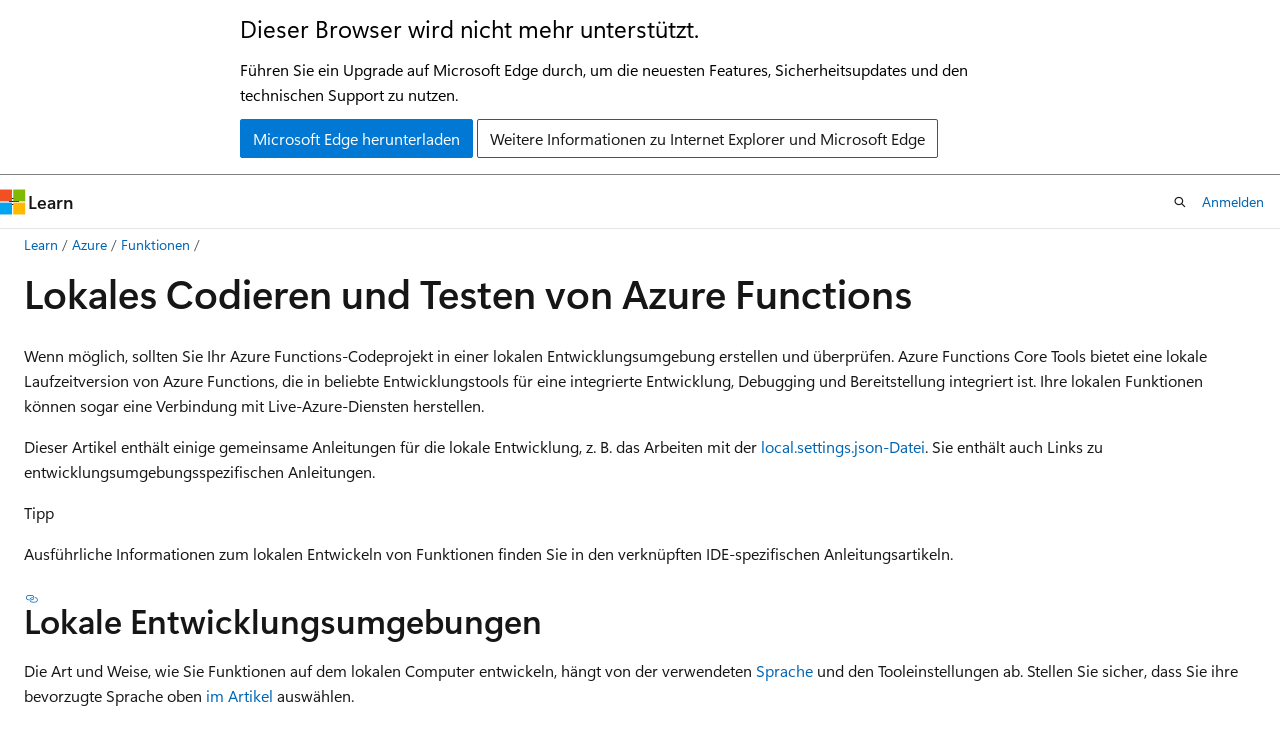

--- FILE ---
content_type: text/html
request_url: https://learn.microsoft.com/de-de/azure/azure-functions/functions-develop-local
body_size: 79468
content:
 <!DOCTYPE html>
		<html
			class="layout layout-holy-grail   show-table-of-contents conceptual show-breadcrumb default-focus"
			lang="de-de"
			dir="ltr"
			data-authenticated="false"
			data-auth-status-determined="false"
			data-target="docs"
			x-ms-format-detection="none"
		>
			
		<head>
			<title>Lokales Entwickeln und Ausführen von Azure Functions | Microsoft Learn</title>
			<meta charset="utf-8" />
			<meta name="viewport" content="width=device-width, initial-scale=1.0" />
			<meta name="color-scheme" content="light dark" />

			<meta name="description" content="Erfahren Sie, wie Sie Azure Functions auf dem lokalen Computer codieren und testen, bevor Sie sie in Azure Functions ausführen." />
			<link rel="canonical" href="https://learn.microsoft.com/de-de/azure/azure-functions/functions-develop-local" /> 

			<!-- Non-customizable open graph and sharing-related metadata -->
			<meta name="twitter:card" content="summary_large_image" />
			<meta name="twitter:site" content="@MicrosoftLearn" />
			<meta property="og:type" content="website" />
			<meta property="og:image:alt" content="Microsoft Learn" />
			<meta property="og:image" content="https://learn.microsoft.com/en-us/media/open-graph-image.png" />
			<!-- Page specific open graph and sharing-related metadata -->
			<meta property="og:title" content="Lokales Entwickeln und Ausführen von Azure Functions" />
			<meta property="og:url" content="https://learn.microsoft.com/de-de/azure/azure-functions/functions-develop-local" />
			<meta property="og:description" content="Erfahren Sie, wie Sie Azure Functions auf dem lokalen Computer codieren und testen, bevor Sie sie in Azure Functions ausführen." />
			<meta name="platform_id" content="3fa6d840-7c14-aeb6-b403-3d1c739938e0" /> <meta name="scope" content="Azure" />
			<meta name="locale" content="de-de" />
			 <meta name="adobe-target" content="true" /> 
			<meta name="uhfHeaderId" content="azure" />

			<meta name="page_type" content="conceptual" />

			<!--page specific meta tags-->
			

			<!-- custom meta tags -->
			
		<meta name="schema" content="Conceptual" />
	
		<meta name="author" content="ggailey777" />
	
		<meta name="breadcrumb_path" content="/azure/bread/toc.json" />
	
		<meta name="depot_name" content="Azure.azure-documents" />
	
		<meta name="document_id" content="ad301acd-cfb9-5413-b882-e20e22632215" />
	
		<meta name="document_version_independent_id" content="f1738d3d-e847-6500-4a40-59f3abd8517c" />
	
		<meta name="feedback_help_link_type" content="get-help-at-qna" />
	
		<meta name="feedback_help_link_url" content="https://learn.microsoft.com/answers/tags/87/azure-functions/" />
	
		<meta name="feedback_product_url" content="https://feedback.azure.com/d365community/forum/9df02822-f224-ec11-b6e6-000d3a4f0da0" />
	
		<meta name="feedback_system" content="Standard" />
	
		<meta name="git_commit_id" content="3d930dd883bbbac274dba94b0b39857428f4e912" />
	
		<meta name="gitcommit" content="https://github.com/MicrosoftDocs/azure-docs-pr/blob/3d930dd883bbbac274dba94b0b39857428f4e912/articles/azure-functions/functions-develop-local.md" />
	
		<meta name="learn_banner_products" content="azure-functions" />
	
		<meta name="manager" content="susanpotter" />
	
		<meta name="ms.author" content="glenga" />
	
		<meta name="ms.date" content="2025-10-06T00:00:00Z" />
	
		<meta name="ms.service" content="azure-functions" />
	
		<meta name="ms.suite" content="office" />
	
		<meta name="ms.topic" content="conceptual" />
	
		<meta name="original_content_git_url" content="https://github.com/MicrosoftDocs/azure-docs-pr/blob/live/articles/azure-functions/functions-develop-local.md" />
	
		<meta name="permissioned-type" content="public" />
	
		<meta name="recommendation_types" content="Training" />
	
		<meta name="recommendation_types" content="Certification" />
	
		<meta name="recommendations" content="true" />
	
		<meta name="site_name" content="Docs" />
	
		<meta name="updated_at" content="2025-10-30T23:45:00Z" />
	
		<meta name="zone_pivot_group_filename" content="zone-pivot-groups.json" />
	
		<meta name="zone_pivot_groups" content="programming-languages-set-functions" />
	
		<meta name="ms.translationtype" content="MT" />
	
		<meta name="ms.contentlocale" content="de-de" />
	
		<meta name="loc_version" content="2025-10-10T06:43:18.1350869Z" />
	
		<meta name="loc_source_id" content="Github-70773711#live" />
	
		<meta name="loc_file_id" content="Github-70773711.live.Azure.azure-documents.articles/azure-functions/functions-develop-local.md" />
	
		<meta name="toc_rel" content="toc.json" />
	
		<meta name="word_count" content="2415" />
	
		<meta name="asset_id" content="azure-functions/functions-develop-local" />
	
		<meta name="item_type" content="Content" />
	
		<meta name="monikers" content="migrate" />
	
		<meta name="monikers" content="cyclecloud-8" />
	
		<meta name="monikers" content="cyclecloud-7" />
	
		<meta name="monikers" content="migrate-classic" />
	
		<meta name="previous_tlsh_hash" content="573CCB9284174621EE423B070AFB5A00032CCC86BE30ADDD4F3EBCE1BB0E6AE346382B95DF92A8E6412AB14F2B9A5645DC93373EC33D5355757A845DC1B3550A3B55A4FC59" />
	
		<meta name="github_feedback_content_git_url" content="https://github.com/MicrosoftDocs/azure-docs/blob/main/articles/azure-functions/functions-develop-local.md" />
	 
		<meta name="cmProducts" content="https://authoring-docs-microsoft.poolparty.biz/devrel/540ac133-a371-4dbb-8f94-28d6cc77a70b" data-source="generated" />
	
		<meta name="cmProducts" content="https://authoring-docs-microsoft.poolparty.biz/devrel/911a44a7-2f6c-477c-810f-dc8b7d425cce" data-source="generated" />
	
		<meta name="spProducts" content="https://authoring-docs-microsoft.poolparty.biz/devrel/60bfc045-f127-4841-9d00-ea35495a5800" data-source="generated" />
	
		<meta name="spProducts" content="https://authoring-docs-microsoft.poolparty.biz/devrel/14f2b9d5-6f06-45a8-ac5f-313eaa351153" data-source="generated" />
	

			<!-- assets and js globals -->
			
			<link rel="stylesheet" href="/static/assets/0.4.03298.7395-d35a3215/styles/site-ltr.css" />
			
			<link rel="preconnect" href="//mscom.demdex.net" crossorigin />
						<link rel="dns-prefetch" href="//target.microsoft.com" />
						<link rel="dns-prefetch" href="//microsoftmscompoc.tt.omtrdc.net" />
						<link
							rel="preload"
							as="script"
							href="/static/third-party/adobe-target/at-js/2.9.0/at.js"
							integrity="sha384-l4AKhsU8cUWSht4SaJU5JWcHEWh1m4UTqL08s6b/hqBLAeIDxTNl+AMSxTLx6YMI"
							crossorigin="anonymous"
							id="adobe-target-script"
							type="application/javascript"
						/>
			<script src="https://wcpstatic.microsoft.com/mscc/lib/v2/wcp-consent.js"></script>
			<script src="https://js.monitor.azure.com/scripts/c/ms.jsll-4.min.js"></script>
			<script src="/_themes/docs.theme/master/de-de/_themes/global/deprecation.js"></script>

			<!-- msdocs global object -->
			<script id="msdocs-script">
		var msDocs = {
  "environment": {
    "accessLevel": "online",
    "azurePortalHostname": "portal.azure.com",
    "reviewFeatures": false,
    "supportLevel": "production",
    "systemContent": true,
    "siteName": "learn",
    "legacyHosting": false
  },
  "data": {
    "contentLocale": "de-de",
    "contentDir": "ltr",
    "userLocale": "de-de",
    "userDir": "ltr",
    "pageTemplate": "Conceptual",
    "brand": "azure",
    "context": {},
    "standardFeedback": true,
    "showFeedbackReport": false,
    "feedbackHelpLinkType": "get-help-at-qna",
    "feedbackHelpLinkUrl": "https://learn.microsoft.com/answers/tags/87/azure-functions/",
    "feedbackSystem": "Standard",
    "feedbackGitHubRepo": "MicrosoftDocs/azure-docs",
    "feedbackProductUrl": "https://feedback.azure.com/d365community/forum/9df02822-f224-ec11-b6e6-000d3a4f0da0",
    "extendBreadcrumb": false,
    "isEditDisplayable": false,
    "isPrivateUnauthorized": false,
    "hideViewSource": false,
    "isPermissioned": false,
    "hasRecommendations": true,
    "contributors": [
      {
        "name": "ggailey777",
        "url": "https://github.com/ggailey777"
      },
      {
        "name": "sbreingold-ms",
        "url": "https://github.com/sbreingold-ms"
      },
      {
        "name": "AzureMentor",
        "url": "https://github.com/AzureMentor"
      },
      {
        "name": "JasonAndrewWakeman",
        "url": "https://github.com/JasonAndrewWakeman"
      },
      {
        "name": "ilyas-shah",
        "url": "https://github.com/ilyas-shah"
      },
      {
        "name": "MayankBargali-MSFT",
        "url": "https://github.com/MayankBargali-MSFT"
      },
      {
        "name": "mikeurnun",
        "url": "https://github.com/mikeurnun"
      },
      {
        "name": "mumurug-MSFT",
        "url": "https://github.com/mumurug-MSFT"
      },
      {
        "name": "jimSampica",
        "url": "https://github.com/jimSampica"
      },
      {
        "name": "SoniAmbasta",
        "url": "https://github.com/SoniAmbasta"
      },
      {
        "name": "PramodValavala-MSFT",
        "url": "https://github.com/PramodValavala-MSFT"
      },
      {
        "name": "SamaraSoucy-MSFT",
        "url": "https://github.com/SamaraSoucy-MSFT"
      },
      {
        "name": "DCtheGeek",
        "url": "https://github.com/DCtheGeek"
      },
      {
        "name": "hyoshioka0128",
        "url": "https://github.com/hyoshioka0128"
      },
      {
        "name": "diberry",
        "url": "https://github.com/diberry"
      },
      {
        "name": "kraigb",
        "url": "https://github.com/kraigb"
      },
      {
        "name": "davidhaymond",
        "url": "https://github.com/davidhaymond"
      },
      {
        "name": "KarlErickson",
        "url": "https://github.com/KarlErickson"
      }
    ]
  },
  "functions": {}
};;
	</script>

			<!-- base scripts, msdocs global should be before this -->
			<script src="/static/assets/0.4.03298.7395-d35a3215/scripts/de-de/index-docs.js"></script>
			

			<!-- json-ld -->
			
		</head>
	
			<body
				id="body"
				data-bi-name="body"
				class="layout-body "
				lang="de-de"
				dir="ltr"
			>
				<header class="layout-body-header">
		<div class="header-holder has-default-focus">
			
		<a
			href="#main"
			
			style="z-index: 1070"
			class="outline-color-text visually-hidden-until-focused position-fixed inner-focus focus-visible top-0 left-0 right-0 padding-xs text-align-center background-color-body"
			
		>
			Zu Hauptinhalt wechseln
		</a>
	
		<a
			href="#"
			data-skip-to-ask-learn
			style="z-index: 1070"
			class="outline-color-text visually-hidden-until-focused position-fixed inner-focus focus-visible top-0 left-0 right-0 padding-xs text-align-center background-color-body"
			hidden
		>
			Zur Ask Learn-Chaterfahrung wechseln
		</a>
	

			<div hidden id="cookie-consent-holder" data-test-id="cookie-consent-container"></div>
			<!-- Unsupported browser warning -->
			<div
				id="unsupported-browser"
				style="background-color: white; color: black; padding: 16px; border-bottom: 1px solid grey;"
				hidden
			>
				<div style="max-width: 800px; margin: 0 auto;">
					<p style="font-size: 24px">Dieser Browser wird nicht mehr unterstützt.</p>
					<p style="font-size: 16px; margin-top: 16px;">
						Führen Sie ein Upgrade auf Microsoft Edge durch, um die neuesten Features, Sicherheitsupdates und den technischen Support zu nutzen.
					</p>
					<div style="margin-top: 12px;">
						<a
							href="https://go.microsoft.com/fwlink/p/?LinkID=2092881 "
							style="background-color: #0078d4; border: 1px solid #0078d4; color: white; padding: 6px 12px; border-radius: 2px; display: inline-block;"
						>
							Microsoft Edge herunterladen
						</a>
						<a
							href="https://learn.microsoft.com/en-us/lifecycle/faq/internet-explorer-microsoft-edge"
							style="background-color: white; padding: 6px 12px; border: 1px solid #505050; color: #171717; border-radius: 2px; display: inline-block;"
						>
							Weitere Informationen zu Internet Explorer und Microsoft Edge
						</a>
					</div>
				</div>
			</div>
			<!-- site header -->
			<header
				id="ms--site-header"
				data-test-id="site-header-wrapper"
				role="banner"
				itemscope="itemscope"
				itemtype="http://schema.org/Organization"
			>
				<div
					id="ms--mobile-nav"
					class="site-header display-none-tablet padding-inline-none gap-none"
					data-bi-name="mobile-header"
					data-test-id="mobile-header"
				></div>
				<div
					id="ms--primary-nav"
					class="site-header display-none display-flex-tablet"
					data-bi-name="L1-header"
					data-test-id="primary-header"
				></div>
				<div
					id="ms--secondary-nav"
					class="site-header display-none display-flex-tablet"
					data-bi-name="L2-header"
					data-test-id="secondary-header"
					
				></div>
			</header>
			
		<!-- banner -->
		<div data-banner>
			<div id="disclaimer-holder"></div>
			
		</div>
		<!-- banner end -->
	
		</div>
	</header>
				 <section
					id="layout-body-menu"
					class="layout-body-menu display-flex"
					data-bi-name="menu"
			  >
					
		<div
			id="left-container"
			class="left-container display-none display-block-tablet padding-inline-sm padding-bottom-sm width-full"
			data-toc-container="true"
		>
			<!-- Regular TOC content (default) -->
			<div id="ms--toc-content" class="height-full">
				<nav
					id="affixed-left-container"
					class="margin-top-sm-tablet position-sticky display-flex flex-direction-column"
					aria-label="Primär"
					data-bi-name="left-toc"
					role="navigation"
				></nav>
			</div>
			<!-- Collapsible TOC content (hidden by default) -->
			<div id="ms--toc-content-collapsible" class="height-full" hidden>
				<nav
					id="affixed-left-container"
					class="margin-top-sm-tablet position-sticky display-flex flex-direction-column"
					aria-label="Primär"
					data-bi-name="left-toc"
					role="navigation"
				>
					<div
						id="ms--collapsible-toc-header"
						class="display-flex justify-content-flex-end margin-bottom-xxs"
					>
						<button
							type="button"
							class="button button-clear inner-focus"
							data-collapsible-toc-toggle
							aria-expanded="true"
							aria-controls="ms--collapsible-toc-content"
							aria-label="Inhaltsverzeichnis"
						>
							<span class="icon font-size-h4" aria-hidden="true">
								<span class="docon docon-panel-left-contract"></span>
							</span>
						</button>
					</div>
				</nav>
			</div>
		</div>
	
			  </section>

				<main
					id="main"
					role="main"
					class="layout-body-main "
					data-bi-name="content"
					lang="de-de"
					dir="ltr"
				>
					
			<div
		id="ms--content-header"
		class="content-header default-focus border-bottom-none"
		data-bi-name="content-header"
	>
		<div class="content-header-controls margin-xxs margin-inline-sm-tablet">
			<button
				type="button"
				class="contents-button button button-sm margin-right-xxs"
				data-bi-name="contents-expand"
				aria-haspopup="true"
				data-contents-button
			>
				<span class="icon" aria-hidden="true"><span class="docon docon-menu"></span></span>
				<span class="contents-expand-title"> Inhaltsverzeichnis </span>
			</button>
			<button
				type="button"
				class="ap-collapse-behavior ap-expanded button button-sm"
				data-bi-name="ap-collapse"
				aria-controls="action-panel"
			>
				<span class="icon" aria-hidden="true"><span class="docon docon-exit-mode"></span></span>
				<span>Editormodus beenden</span>
			</button>
		</div>
	</div>
			<div data-main-column class="padding-sm padding-top-none padding-top-sm-tablet">
				<div>
					
		<div id="article-header" class="background-color-body margin-bottom-xs display-none-print">
			<div class="display-flex align-items-center justify-content-space-between">
				
		<details
			id="article-header-breadcrumbs-overflow-popover"
			class="popover"
			data-for="article-header-breadcrumbs"
		>
			<summary
				class="button button-clear button-primary button-sm inner-focus"
				aria-label="Alle Breadcrumbs"
			>
				<span class="icon">
					<span class="docon docon-more"></span>
				</span>
			</summary>
			<div id="article-header-breadcrumbs-overflow" class="popover-content padding-none"></div>
		</details>

		<bread-crumbs
			id="article-header-breadcrumbs"
			role="group"
			aria-label="Breadcrumbs"
			data-test-id="article-header-breadcrumbs"
			class="overflow-hidden flex-grow-1 margin-right-sm margin-right-md-tablet margin-right-lg-desktop margin-left-negative-xxs padding-left-xxs"
		></bread-crumbs>
	 
		<div
			id="article-header-page-actions"
			class="opacity-none margin-left-auto display-flex flex-wrap-no-wrap align-items-stretch"
		>
			
		<button
			class="button button-sm border-none inner-focus display-none-tablet flex-shrink-0 "
			data-bi-name="ask-learn-assistant-entry"
			data-test-id="ask-learn-assistant-modal-entry-mobile"
			data-ask-learn-modal-entry
			
			type="button"
			style="min-width: max-content;"
			aria-expanded="false"
			aria-label="Learn fragen"
			hidden
		>
			<span class="icon font-size-lg" aria-hidden="true">
				<span class="docon docon-chat-sparkle-fill gradient-ask-learn-logo"></span>
			</span>
		</button>
		<button
			class="button button-sm display-none display-inline-flex-tablet display-none-desktop flex-shrink-0 margin-right-xxs border-color-ask-learn "
			data-bi-name="ask-learn-assistant-entry"
			
			data-test-id="ask-learn-assistant-modal-entry-tablet"
			data-ask-learn-modal-entry
			type="button"
			style="min-width: max-content;"
			aria-expanded="false"
			hidden
		>
			<span class="icon font-size-lg" aria-hidden="true">
				<span class="docon docon-chat-sparkle-fill gradient-ask-learn-logo"></span>
			</span>
			<span>Learn fragen</span>
		</button>
		<button
			class="button button-sm display-none flex-shrink-0 display-inline-flex-desktop margin-right-xxs border-color-ask-learn "
			data-bi-name="ask-learn-assistant-entry"
			
			data-test-id="ask-learn-assistant-flyout-entry"
			data-ask-learn-flyout-entry
			data-flyout-button="toggle"
			type="button"
			style="min-width: max-content;"
			aria-expanded="false"
			aria-controls="ask-learn-flyout"
			hidden
		>
			<span class="icon font-size-lg" aria-hidden="true">
				<span class="docon docon-chat-sparkle-fill gradient-ask-learn-logo"></span>
			</span>
			<span>Learn fragen</span>
		</button>
	 
		<button
			type="button"
			id="ms--focus-mode-button"
			data-focus-mode
			data-bi-name="focus-mode-entry"
			class="button button-sm flex-shrink-0 margin-right-xxs display-none display-inline-flex-desktop"
		>
			<span class="icon font-size-lg" aria-hidden="true">
				<span class="docon docon-glasses"></span>
			</span>
			<span>Fokusmodus</span>
		</button>
	 

			<details class="popover popover-right" id="article-header-page-actions-overflow">
				<summary
					class="justify-content-flex-start button button-clear button-sm button-primary inner-focus"
					aria-label="Weitere Aktionen"
					title="Weitere Aktionen"
				>
					<span class="icon" aria-hidden="true">
						<span class="docon docon-more-vertical"></span>
					</span>
				</summary>
				<div class="popover-content">
					
		<button
			data-page-action-item="overflow-mobile"
			type="button"
			class="button-block button-sm inner-focus button button-clear display-none-tablet justify-content-flex-start text-align-left"
			data-bi-name="contents-expand"
			data-contents-button
			data-popover-close
		>
			<span class="icon">
				<span class="docon docon-editor-list-bullet" aria-hidden="true"></span>
			</span>
			<span class="contents-expand-title">Inhaltsverzeichnis</span>
		</button>
	 
		<a
			id="lang-link-overflow"
			class="button-sm inner-focus button button-clear button-block justify-content-flex-start text-align-left"
			data-bi-name="language-toggle"
			data-page-action-item="overflow-all"
			data-check-hidden="true"
			data-read-in-link
			href="#"
			hidden
		>
			<span class="icon" aria-hidden="true" data-read-in-link-icon>
				<span class="docon docon-locale-globe"></span>
			</span>
			<span data-read-in-link-text>Auf Englisch lesen</span>
		</a>
	 
		<button
			type="button"
			class="collection button button-clear button-sm button-block justify-content-flex-start text-align-left inner-focus"
			data-list-type="collection"
			data-bi-name="collection"
			data-page-action-item="overflow-all"
			data-check-hidden="true"
			data-popover-close
		>
			<span class="icon" aria-hidden="true">
				<span class="docon docon-circle-addition"></span>
			</span>
			<span class="collection-status">Hinzufügen</span>
		</button>
	
					
		<button
			type="button"
			class="collection button button-block button-clear button-sm justify-content-flex-start text-align-left inner-focus"
			data-list-type="plan"
			data-bi-name="plan"
			data-page-action-item="overflow-all"
			data-check-hidden="true"
			data-popover-close
			hidden
		>
			<span class="icon" aria-hidden="true">
				<span class="docon docon-circle-addition"></span>
			</span>
			<span class="plan-status">Zu Plan hinzufügen</span>
		</button>
	  
					
		<hr class="margin-block-xxs" />
		<h4 class="font-size-sm padding-left-xxs">Freigeben über</h4>
		
					<a
						class="button button-clear button-sm inner-focus button-block justify-content-flex-start text-align-left text-decoration-none share-facebook"
						data-bi-name="facebook"
						data-page-action-item="overflow-all"
						href="#"
					>
						<span class="icon color-primary" aria-hidden="true">
							<span class="docon docon-facebook-share"></span>
						</span>
						<span>Facebook</span>
					</a>

					<a
						href="#"
						class="button button-clear button-sm inner-focus button-block justify-content-flex-start text-align-left text-decoration-none share-twitter"
						data-bi-name="twitter"
						data-page-action-item="overflow-all"
					>
						<span class="icon color-text" aria-hidden="true">
							<span class="docon docon-xlogo-share"></span>
						</span>
						<span>x.com</span>
					</a>

					<a
						href="#"
						class="button button-clear button-sm inner-focus button-block justify-content-flex-start text-align-left text-decoration-none share-linkedin"
						data-bi-name="linkedin"
						data-page-action-item="overflow-all"
					>
						<span class="icon color-primary" aria-hidden="true">
							<span class="docon docon-linked-in-logo"></span>
						</span>
						<span>LinkedIn</span>
					</a>
					<a
						href="#"
						class="button button-clear button-sm inner-focus button-block justify-content-flex-start text-align-left text-decoration-none share-email"
						data-bi-name="email"
						data-page-action-item="overflow-all"
					>
						<span class="icon color-primary" aria-hidden="true">
							<span class="docon docon-mail-message"></span>
						</span>
						<span>E-Mail</span>
					</a>
			  
	 
		<hr class="margin-block-xxs" />
		<button
			class="button button-block button-clear button-sm justify-content-flex-start text-align-left inner-focus"
			type="button"
			data-bi-name="print"
			data-page-action-item="overflow-all"
			data-popover-close
			data-print-page
			data-check-hidden="true"
		>
			<span class="icon color-primary" aria-hidden="true">
				<span class="docon docon-print"></span>
			</span>
			<span>Drucken</span>
		</button>
	
				</div>
			</details>
		</div>
	
			</div>
		</div>
	  
		<!-- privateUnauthorizedTemplate is hidden by default -->
		<div unauthorized-private-section data-bi-name="permission-content-unauthorized-private" hidden>
			<hr class="hr margin-top-xs margin-bottom-sm" />
			<div class="notification notification-info">
				<div class="notification-content">
					<p class="margin-top-none notification-title">
						<span class="icon">
							<span class="docon docon-exclamation-circle-solid" aria-hidden="true"></span>
						</span>
						<span>Hinweis</span>
					</p>
					<p class="margin-top-none authentication-determined not-authenticated">
						Für den Zugriff auf diese Seite ist eine Autorisierung erforderlich. Sie können versuchen, <a class="docs-sign-in" href="#" data-bi-name="permission-content-sign-in">sich anzumelden</a> oder das <a  class="docs-change-directory" data-bi-name="permisson-content-change-directory">Verzeichnis zu wechseln</a>.
					</p>
					<p class="margin-top-none authentication-determined authenticated">
						Für den Zugriff auf diese Seite ist eine Autorisierung erforderlich. Sie können versuchen, das <a class="docs-change-directory" data-bi-name="permisson-content-change-directory">Verzeichnis zu wechseln</a>.
					</p>
				</div>
			</div>
		</div>
	
					<div class="content"><h1 id="code-and-test-azure-functions-locally">Lokales Codieren und Testen von Azure Functions</h1></div>
					
		<div
			id="article-metadata"
			data-bi-name="article-metadata"
			data-test-id="article-metadata"
			class="page-metadata-container display-flex gap-xxs justify-content-space-between align-items-center flex-wrap-wrap"
		>
			 
				<div
					id="user-feedback"
					class="margin-block-xxs display-none display-none-print"
					hidden
					data-hide-on-archived
				>
					
		<button
			id="user-feedback-button"
			data-test-id="conceptual-feedback-button"
			class="button button-sm button-clear button-primary display-none"
			type="button"
			data-bi-name="user-feedback-button"
			data-user-feedback-button
			hidden
		>
			<span class="icon" aria-hidden="true">
				<span class="docon docon-like"></span>
			</span>
			<span>Feedback</span>
		</button>
	
				</div>
		  
		</div>
	 
		<div data-id="ai-summary" hidden>
			<div id="ms--ai-summary-cta" class="margin-top-xs display-flex align-items-center">
				<span class="icon" aria-hidden="true">
					<span class="docon docon-sparkle-fill gradient-text-vivid"></span>
				</span>
				<button
					id="ms--ai-summary"
					type="button"
					class="tag tag-sm tag-suggestion margin-left-xxs"
					data-test-id="ai-summary-cta"
					data-bi-name="ai-summary-cta"
					data-an="ai-summary"
				>
					<span class="ai-summary-cta-text">
						Diesen Artikel für mich zusammenfassen
					</span>
				</button>
			</div>
			<!-- Slot where the client will render the summary card after the user clicks the CTA -->
			<div id="ms--ai-summary-header" class="margin-top-xs"></div>
		</div>
	 
		<nav
			id="center-doc-outline"
			class="doc-outline is-hidden-desktop display-none-print margin-bottom-sm"
			data-bi-name="intopic toc"
			aria-label="In diesem Artikel"
		>
			<h2 id="ms--in-this-article" class="title is-6 margin-block-xs">
				In diesem Artikel
			</h2>
		</nav>
	
					<div class="content"><p>Wenn möglich, sollten Sie Ihr Azure Functions-Codeprojekt in einer lokalen Entwicklungsumgebung erstellen und überprüfen. Azure Functions Core Tools bietet eine lokale Laufzeitversion von Azure Functions, die in beliebte Entwicklungstools für eine integrierte Entwicklung, Debugging und Bereitstellung integriert ist. Ihre lokalen Funktionen können sogar eine Verbindung mit Live-Azure-Diensten herstellen.</p>
<p>Dieser Artikel enthält einige gemeinsame Anleitungen für die lokale Entwicklung, z. B. das Arbeiten mit der <a href="#local-settings-file" data-linktype="self-bookmark">local.settings.json-Datei</a>. Sie enthält auch Links zu entwicklungsumgebungsspezifischen Anleitungen.</p>
<div class="TIP">
<p>Tipp</p>
<p>Ausführliche Informationen zum lokalen Entwickeln von Funktionen finden Sie in den verknüpften IDE-spezifischen Anleitungsartikeln.</p>
</div>
<h2 id="local-development-environments">Lokale Entwicklungsumgebungen</h2>
<p>Die Art und Weise, wie Sie Funktionen auf dem lokalen Computer entwickeln, hängt von der verwendeten <a href="supported-languages" data-linktype="relative-path">Sprache</a> und den Tooleinstellungen ab. Stellen Sie sicher, dass Sie ihre bevorzugte Sprache oben <a href="#top" data-linktype="self-bookmark">im Artikel</a> auswählen.</p>
<div class="TIP">
<p>Tipp</p>
<p>Alle lokalen Entwicklungen basieren auf Azure Functions Core Tools, um die Funktionen-Laufzeit für das Debuggen in einer lokalen Umgebung bereitzustellen.</p>
</div>
<p>Sie können diese Entwicklungsumgebungen verwenden, um Lokalfunktionen in Ihrer bevorzugten Sprache zu codieren:</p>
<div class="zone has-pivot" data-pivot="programming-language-csharp">
<table>
<thead>
<tr>
<th>Environment</th>
<th>BESCHREIBUNG</th>
</tr>
</thead>
<tbody>
<tr>
<td>
              <a href="functions-develop-vs" data-linktype="relative-path">Visual Studio</a></td>
<td>Die Azure Functions-Tools sind in der <strong>Azure-Entwicklungsarbeitslast</strong> von <a href="https://www.visualstudio.com/vs/" data-linktype="external">Visual Studio</a> enthalten. Hiermit können Sie Ihren C#-Funktionscode als .NET-Klassenbibliothek in Azure kompilieren und bereitstellen. Enthält die Core Tools für lokale Tests. Weitere Informationen finden Sie unter <a href="functions-create-your-first-function-visual-studio" data-linktype="relative-path">Erstellen Ihrer ersten C#-Funktion in Azure mit Visual Studio</a></td>
</tr>
<tr>
<td>
              <a href="functions-develop-vs-code" data-linktype="relative-path">Visual Studio Code</a></td>
<td>Die <a href="https://marketplace.visualstudio.com/items?itemName=ms-azuretools.vscode-azurefunctions" data-linktype="external">Azure Functions-Erweiterung für Visual Studio Code</a> fügt Funktionen zur Unterstützung von Visual Studio Code hinzu. Erfordert Core Tools. Unterstützt die Entwicklung unter Linux, macOS und Windows. Weitere Informationen finden Sie unter <a href="how-to-create-function-vs-code?pivot=programming-language-csharp" data-linktype="relative-path">Erstellen Ihrer ersten Funktion mit Visual Studio Code</a>.</td>
</tr>
<tr>
<td>
              <a href="functions-run-local" data-linktype="relative-path">Eingabeaufforderung oder Terminal</a></td>
<td>
              <a href="https://www.npmjs.com/package/azure-functions-core-tools" data-linktype="external">Azure Functions Core Tools</a> umfasst die Core-Runtime und Vorlagen zum Erstellen von Funktionen, die die lokale Entwicklung ermöglichen. Unterstützt die Entwicklung unter Linux, macOS und Windows. Weitere Informationen finden Sie unter <a href="how-to-create-function-azure-cli?pivots=programming-language-csharp" data-linktype="relative-path">Erstellen einer C#-Funktion in Azure über die Befehlszeile</a>.</td>
</tr>
</tbody>
</table>
</div>
<div class="zone has-pivot" data-pivot="programming-language-java">
<table>
<thead>
<tr>
<th>Environment</th>
<th>BESCHREIBUNG</th>
</tr>
</thead>
<tbody>
<tr>
<td>
              <a href="how-to-create-function-azure-cli?pivots=programming-language-java" data-linktype="relative-path">Maven</a></td>
<td>Maven archetype verwendet Core Tools, um die Entwicklung von Java-Funktionen zu ermöglichen. Unterstützt die Entwicklung unter Linux, macOS und Windows. Weitere Informationen finden Sie unter <a href="how-to-create-function-azure-cli?pivots=programming-language-java" data-linktype="relative-path">Erstellen der ersten Funktion mit Java und Maven</a>.</td>
</tr>
<tr>
<td>
              <a href="functions-develop-vs-code" data-linktype="relative-path">Visual Studio Code</a></td>
<td>Die <a href="https://marketplace.visualstudio.com/items?itemName=ms-azuretools.vscode-azurefunctions" data-linktype="external">Azure Functions-Erweiterung für Visual Studio Code</a> fügt Funktionen zur Unterstützung von Visual Studio Code hinzu. Erfordert Core Tools. Unterstützt die Entwicklung unter Linux, macOS und Windows. Weitere Informationen finden Sie unter <a href="how-to-create-function-vs-code?pivot=programming-language-java" data-linktype="relative-path">Erstellen Ihrer ersten Funktion mit Visual Studio Code</a>.</td>
</tr>
<tr>
<td>
              <a href="functions-create-maven-intellij" data-linktype="relative-path">IntelliJ IDEA</a></td>
<td>Mit maven archetype und Core Tools können Sie Ihre Funktionen mithilfe von IntelliJ entwickeln. Weitere Informationen finden Sie unter <a href="functions-create-maven-intellij" data-linktype="relative-path">Erstellen Ihrer ersten Java-Funktion in Azure mit IntelliJ</a>.</td>
</tr>
<tr>
<td>
              <a href="functions-create-maven-eclipse" data-linktype="relative-path">Finsternis</a></td>
<td>Mit Maven Archetype und Core Tools können Sie Ihre Funktionen mithilfe von Eclipse entwickeln. Weitere Informationen finden Sie unter <a href="functions-create-maven-eclipse" data-linktype="relative-path">Erstellen Ihrer ersten Java-Funktion in Azure mithilfe von Ecplise</a>.</td>
</tr>
</tbody>
</table>
</div>
<div class="zone has-pivot" data-pivot="programming-language-javascript programming-language-typescript">
<table>
<thead>
<tr>
<th>Environment</th>
<th>BESCHREIBUNG</th>
</tr>
</thead>
<tbody>
<tr>
<td>
              <a href="functions-develop-vs-code" data-linktype="relative-path">Visual Studio Code</a></td>
<td>Die <a href="https://marketplace.visualstudio.com/items?itemName=ms-azuretools.vscode-azurefunctions" data-linktype="external">Azure Functions-Erweiterung für Visual Studio Code</a> fügt Funktionen zur Unterstützung von Visual Studio Code hinzu. Erfordert Core Tools. Unterstützt die Entwicklung unter Linux, macOS und Windows. Weitere Informationen finden Sie unter <a href="how-to-create-function-vs-code?pivot=programming-language-javascript" data-linktype="relative-path">Erstellen Ihrer ersten Funktion mit Visual Studio Code</a>.</td>
</tr>
<tr>
<td>
              <a href="functions-run-local" data-linktype="relative-path">Eingabeaufforderung oder Terminal</a></td>
<td>
              <a href="https://www.npmjs.com/package/azure-functions-core-tools" data-linktype="external">Azure Functions Core Tools</a> umfasst die Core-Runtime und Vorlagen zum Erstellen von Funktionen, die die lokale Entwicklung ermöglichen. Unterstützt die Entwicklung unter Linux, macOS und Windows. Weitere Informationen finden Sie unter <a href="how-to-create-function-azure-cli?pivots=programming-language-javascript" data-linktype="relative-path">Erstellen einer Node.js-Funktion in Azure über die Befehlszeile</a>.</td>
</tr>
</tbody>
</table>
</div>
<div class="zone has-pivot" data-pivot="programming-language-powershell">
<table>
<thead>
<tr>
<th>Environment</th>
<th>BESCHREIBUNG</th>
</tr>
</thead>
<tbody>
<tr>
<td>
              <a href="functions-develop-vs-code" data-linktype="relative-path">Visual Studio Code</a></td>
<td>Die <a href="https://marketplace.visualstudio.com/items?itemName=ms-azuretools.vscode-azurefunctions" data-linktype="external">Azure Functions-Erweiterung für Visual Studio Code</a> fügt Funktionen zur Unterstützung von Visual Studio Code hinzu. Erfordert Core Tools. Unterstützt die Entwicklung unter Linux, macOS und Windows. Weitere Informationen finden Sie unter <a href="how-to-create-function-vs-code?pivot=programming-language-powershell" data-linktype="relative-path">Erstellen Ihrer ersten Funktion mit Visual Studio Code</a>.</td>
</tr>
<tr>
<td>
              <a href="functions-run-local" data-linktype="relative-path">Eingabeaufforderung oder Terminal</a></td>
<td>
              <a href="https://www.npmjs.com/package/azure-functions-core-tools" data-linktype="external">Azure Functions Core Tools</a> umfasst die Core-Runtime und Vorlagen zum Erstellen von Funktionen, die die lokale Entwicklung ermöglichen. Unterstützt die Entwicklung unter Linux, macOS und Windows. Weitere Informationen finden Sie unter <a href="how-to-create-function-azure-cli?pivots=programming-language-powershell" data-linktype="relative-path">Erstellen einer PowerShell-Funktion in Azure über die Befehlszeile</a>.</td>
</tr>
</tbody>
</table>
</div>
<div class="zone has-pivot" data-pivot="programming-language-python">
<table>
<thead>
<tr>
<th>Environment</th>
<th>BESCHREIBUNG</th>
</tr>
</thead>
<tbody>
<tr>
<td>
              <a href="functions-develop-vs-code" data-linktype="relative-path">Visual Studio Code</a></td>
<td>Die <a href="https://marketplace.visualstudio.com/items?itemName=ms-azuretools.vscode-azurefunctions" data-linktype="external">Azure Functions-Erweiterung für Visual Studio Code</a> fügt Funktionen zur Unterstützung von Visual Studio Code hinzu. Erfordert Core Tools. Unterstützt die Entwicklung unter Linux, macOS und Windows. Weitere Informationen finden Sie unter <a href="how-to-create-function-vs-code?pivot=programming-language-python" data-linktype="relative-path">Erstellen Ihrer ersten Funktion mit Visual Studio Code</a>.</td>
</tr>
<tr>
<td>
              <a href="functions-run-local" data-linktype="relative-path">Eingabeaufforderung oder Terminal</a></td>
<td>
              <a href="https://www.npmjs.com/package/azure-functions-core-tools" data-linktype="external">Azure Functions Core Tools</a> umfasst die Core-Runtime und Vorlagen zum Erstellen von Funktionen, die die lokale Entwicklung ermöglichen. Unterstützt die Entwicklung unter Linux, macOS und Windows. Weitere Informationen finden Sie unter <a href="how-to-create-function-azure-cli?pivots=programming-language-python" data-linktype="relative-path">Erstellen einer Python-Funktion in Azure über die Befehlszeile</a>.</td>
</tr>
</tbody>
</table>
</div>
<p>In jeder dieser lokalen Entwicklungsumgebungen können Sie Funktions-App-Projekte erstellen und vordefinierte Funktionsvorlagen zum Erstellen neuer Funktionen verwenden. In jeder wird Core Tools verwendet, sodass Sie Ihre Funktionen in der echten Functions-Runtime auf Ihrem eigenen Computer testen und debuggen können, so wie Sie dies für alle anderen Apps auch tun. Außerdem können Sie Ihr Funktions-App-Projekt in jeder dieser Umgebungen in Azure veröffentlichen.</p>
<h2 id="local-project-files">Lokale Projektdateien</h2>
<p>Ein Functions-Projektverzeichnis enthält die folgenden Dateien im Projektstammordner, unabhängig von der Programmiersprache:</p>
<table>
<thead>
<tr>
<th>Dateiname</th>
<th>BESCHREIBUNG</th>
</tr>
</thead>
<tbody>
<tr>
<td>host.json</td>
<td>Weitere Informationen finden Sie in der <a href="functions-host-json" data-linktype="relative-path">Referenz zu „host.json“</a>.</td>
</tr>
<tr>
<td>local.settings.json</td>
<td>Einstellungen, die bei lokaler Ausführung von Core Tools verwendet werden, einschließlich App-Einstellungen. Weitere Informationen finden Sie in der <a href="#local-settings-file" data-linktype="self-bookmark">lokalen Einstellungsdatei</a>.</td>
</tr>
<tr>
<td>.gitignore</td>
<td>Verhindert, dass die Datei „local.settings.json“ versehentlich in einem Git-Repository veröffentlicht wird. Weitere Informationen finden Sie in der <a href="#local-settings-file" data-linktype="self-bookmark">lokalen Einstellungsdatei</a>.</td>
</tr>
<tr>
<td>.vscode\extensions.json</td>
<td>Datei mit Einstellungen, die beim Öffnen des Projektordners in Visual Studio Code verwendet wird.</td>
</tr>
</tbody>
</table>
<p>Andere Dateien im Projekt hängen von Ihrer Programmiersprache und bestimmten Funktionen ab. Weitere Informationen finden Sie im Entwicklerhandbuch für Ihre Programmiersprache.</p>
<h3 id="local-settings-file">Datei für lokale Einstellungen</h3>
<p>In der <code>local.settings.json</code> Datei werden App-Einstellungen und -Einstellungen gespeichert, die von lokalen Entwicklungstools verwendet werden. Einstellungen in der Datei <code>local.settings.json</code> werden nur bei der lokalen Ausführung Ihres Projekts verwendet. Wenn Sie Ihr Projekt in Azure veröffentlichen, müssen Sie auch alle erforderlichen Einstellungen zu den App-Einstellungen für die Funktions-App hinzufügen.</p>
<div class="IMPORTANT">
<p>Wichtig</p>
<p>Da die <code>local.settings.json</code> Datei möglicherweise geheime Schlüssel enthält, z. B. Verbindungszeichenfolgen, sollten Sie vorsichtig vorgehen, um die Quellcodeverwaltung zu übernehmen. Tools, die Funktionen unterstützen, bieten Möglichkeiten zum Synchronisieren von Einstellungen in der <code>local.settings.json</code> Datei mit den <a href="functions-how-to-use-azure-function-app-settings#settings" data-linktype="relative-path">App-Einstellungen</a> in der Funktions-App, für die Ihr Projekt bereitgestellt wird.</p>
</div>
<p>Die <code>local.settings.json</code> Datei weist folgende Struktur auf:</p>
<pre><code class="lang-json">{
  "IsEncrypted": false,
  "Values": {
    "FUNCTIONS_WORKER_RUNTIME": "&lt;language worker&gt;",
    "AzureWebJobsStorage": "&lt;connection-string&gt;",
    "MyBindingConnection": "&lt;binding-connection-string&gt;",
    "AzureWebJobs.HttpExample.Disabled": "true"
  },
  "Host": {
    "LocalHttpPort": 7071,
    "CORS": "*",
    "CORSCredentials": false
  },
  "ConnectionStrings": {
    "SQLConnectionString": "&lt;sqlclient-connection-string&gt;"
  }
}
</code></pre>
<p>Diese Einstellungen werden bei der lokalen Ausführung von Projekten unterstützt:</p>
<table>
<thead>
<tr>
<th>Einstellung</th>
<th>BESCHREIBUNG</th>
</tr>
</thead>
<tbody>
<tr>
<td><strong><code>IsEncrypted</code></strong></td>
<td>Wenn diese Einstellung auf <code>true</code> festgelegt wird, werden alle Werte mithilfe eines Schlüssels des lokalen Computers verschlüsselt. Wird mit <code>func settings</code>-Befehlen verwendet. Der Standardwert ist <code>false</code>. Es empfiehlt sich ggf., die Datei „local.settings.json“ auf dem lokalen Computer zu verschlüsseln, wenn sie Geheimnisse (etwa Dienstverbindungszeichenfolgen) enthält. Der Host entschlüsselt die Einstellungen bei der Ausführung automatisch. Verwenden Sie den Befehl <code>func settings decrypt</code>, bevor Sie versuchen, lokal verschlüsselte Einstellungen zu lesen.</td>
</tr>
<tr>
<td><strong><code>Values</code></strong></td>
<td>Eine Sammlung von Anwendungseinstellungen, die bei der lokalen Ausführung eines Projekts verwendet wird. Diese Schlüssel-Wert-Paare (Zeichenfolge-Zeichenfolge) entsprechen den Anwendungseinstellungen in Ihrer Funktions-App in Azure, etwa <a href="functions-app-settings#azurewebjobsstorage" data-linktype="relative-path"><code>AzureWebJobsStorage</code></a>. Viele Trigger und Bindungen verfügen über eine Eigenschaft, die auf eine App-Einstellung für die Verbindungszeichenfolge verweist, z.&nbsp;B. <code>Connection</code> für den <code>Connection</code>. Für diese Eigenschaften muss eine Anwendungseinstellung im Array <code>Values</code> definiert sein. Eine Liste der häufig verwendeten Einstellungen finden Sie in der nachfolgenden Tabelle. <br>Werte müssen Zeichenfolgen und dürfen nicht JSON-Objekte oder Arrays sein. Einstellungsnamen dürfen weder einen Doppelpunkt (<code>__</code>) noch einen doppelten Unterstrich (<code>:</code>) enthalten. Doppelte Unterstriche sind von der Runtime reserviert, und der Doppelpunkt ist für die Unterstützung der <a href="functions-dotnet-dependency-injection#working-with-options-and-settings" data-linktype="relative-path">Abhängigkeitsinjektion</a> reserviert.</td>
</tr>
<tr>
<td><strong><code>Host</code></strong></td>
<td>Die Einstellungen in diesem Abschnitt passen den Hostprozess von Functions bei der lokalen Ausführung von Projekten an. Diese Einstellungen sind getrennt von den host.json-Einstellungen, die auch bei der Ausführung von Projekten in Azure angewendet werden.</td>
</tr>
<tr>
<td><strong><code>LocalHttpPort</code></strong></td>
<td>Legt den Standardport fest, der bei der Ausführung des lokalen Functions-Host verwendet wird (<code>func host start</code> und <code>func run</code>). Die Befehlszeilenoption <code>--port</code> hat Vorrang vor dieser Einstellung. Beispiel: Bei der Ausführung in der Visual Studio-IDE können Sie die Portnummer ändern, indem Sie zum Fenster „Projekteigenschaften“ &gt; „Debuggen“ navigieren und die Portnummer im Befehl <code>host start --port &lt;your-port-number&gt;</code> angeben, der im Feld „Anwendungsargumente“ eingegeben werden kann.</td>
</tr>
<tr>
<td><strong><code>CORS</code></strong></td>
<td>Definiert die für die <a href="https://en.wikipedia.org/wiki/Cross-origin_resource_sharing" data-linktype="external">Ressourcenfreigabe zwischen verschiedenen Ursprüngen (CORS)</a> zulässigen Ursprünge. Ursprünge werden als durch Trennzeichen getrennte Liste ohne Leerzeichen bereitgestellt. Den Platzhalterwert (*) wird unterstützt, wodurch Anforderungen von einem beliebigen Ursprung zulässig sind.</td>
</tr>
<tr>
<td><strong><code>CORSCredentials</code></strong></td>
<td>Wird <code>true</code> festgelegt, sind Anforderungen vom Typ <code>withCredentials</code> zulässig.</td>
</tr>
<tr>
<td><strong><code>ConnectionStrings</code></strong></td>
<td>Eine Auflistung. Verwenden Sie diese Sammlung nicht für die Verbindungszeichenfolgen, die von Ihren Funktionsbindungen verwendet werden. Diese Sammlung wird nur von Frameworks verwendet, die Verbindungszeichenfolgen üblicherweise aus dem Abschnitt <code>ConnectionStrings</code> einer Konfigurationsdatei abrufen, z.&nbsp;B. <code>ConnectionStrings</code>. Verbindungszeichenfolgen in diesem Objekt werden der Umgebung mit dem Anbietertyp <a href="/de-de/dotnet/api/system.data.sqlclient" data-linktype="absolute-path">System.Data.SqlClient</a> hinzugefügt. Elemente in dieser Sammlung werden nicht mit anderen App-Einstellungen in Azure veröffentlicht. Sie müssen diese Werte explizit zur Sammlung <code>Connection strings</code> in den Einstellungen Ihrer Funktions-App hinzufügen. Bei der Erstellung einer <a href="/de-de/dotnet/api/system.data.sqlclient.sqlconnection" data-linktype="absolute-path"><code>SqlConnection</code></a>-Klasse in Ihrem Funktionscode sollten Sie den Verbindungszeichenfolgenwert zusammen mit den anderen Verbindungen in den <a href="/de-de/dotnet/api/system.data.sqlclient.sqlconnection" data-linktype="absolute-path"><code>SqlConnection</code></a> im Portal speichern.</td>
</tr>
</tbody>
</table>
<p>Bei lokaler Ausführung können die folgenden Anwendungseinstellungen in das Array <strong><code>Values</code></strong> aufgenommen werden:</p>
<table>
<thead>
<tr>
<th>Einstellung</th>
<th>Werte</th>
<th>BESCHREIBUNG</th>
</tr>
</thead>
<tbody>
<tr>
<td><strong><code>AzureWebJobsStorage</code></strong></td>
<td>Verbindungszeichenfolge für das Speicherkonto oder<br><code>UseDevelopmentStorage=true</code></td>
<td>Enthält die Verbindungszeichenfolge für ein Azure-Speicherkonto. Erforderlich, wenn andere Trigger als HTTP verwendet werden. Weitere Informationen finden Sie in der Referenz zu <a href="functions-app-settings#azurewebjobsstorage" data-linktype="relative-path"><code>AzureWebJobsStorage</code></a>.<br>Wenn der <a href="../storage/common/storage-use-azurite" data-linktype="relative-path">Azurite-Emulator</a> lokal installiert ist und Sie <a href="functions-app-settings#azurewebjobsstorage" data-linktype="relative-path"><code>AzureWebJobsStorage</code></a> auf <code>UseDevelopmentStorage=true</code> festlegen, verwendet Core Tools den Emulator. Weitere Informationen finden Sie unter <a href="#local-storage-emulator" data-linktype="self-bookmark">Emulator für lokalen Speicher</a>.</td>
</tr>
<tr>
<td><strong><code>AzureWebJobs.&lt;FUNCTION_NAME&gt;.Disabled</code></strong></td>
<td><code>true</code>|<code>false</code></td>
<td>Wenn Sie bei lokaler Ausführung eine Funktion deaktivieren möchten, fügen Sie der Sammlung <code>"AzureWebJobs.&lt;FUNCTION_NAME&gt;.Disabled": "true"</code> hinzu, wobei <code>&lt;FUNCTION_NAME&gt;</code> der Name der Funktion ist. Weitere Informationen zum Deaktivieren von Funktionen in Azure Functions finden Sie <a href="disable-function#disable-functions-locally" data-linktype="relative-path">hier</a>.</td>
</tr>
<tr>
<td><strong><code>FUNCTIONS_WORKER_RUNTIME</code></strong></td>
<td><code>dotnet</code><br><code>dotnet-isolated</code><br><code>node</code><br><code>java</code><br><code>powershell</code><br><code>python</code></td>
<td>Gibt die Zielsprache der Functions-Runtime an. Erforderlich für Version&nbsp;2.x und höher der Functions-Runtime. Diese Einstellung wird von Core Tools für Ihr Projekt generiert. Weitere Informationen finden Sie in der Referenz zu <a href="functions-app-settings#functions_worker_runtime" data-linktype="relative-path"><code>FUNCTIONS_WORKER_RUNTIME</code></a>.</td>
</tr>
<tr>
<td><strong><code>FUNCTIONS_WORKER_RUNTIME_VERSION</code></strong></td>
<td><code>~7</code></td>
<td>Legt fest, dass PowerShell&nbsp;7 beim lokalen Ausführen verwendet werden soll. Wird kein Wert festgelegt, wird PowerShell Core&nbsp;6 verwendet. Diese Einstellung wird nur bei lokaler Ausführung verwendet. Bei der Ausführung in Azure wird die PowerShell-Runtimeversion durch die Einstellung der <code>powerShellVersion</code>-Sitekonfiguration bestimmt, <a href="functions-reference-powershell#changing-the-powershell-version" data-linktype="relative-path">die im Portal festgelegt werden kann</a>.</td>
</tr>
</tbody>
</table>
<div class="zone has-pivot" data-pivot="programming-language-javascript programming-language-typescript">
<p>Informationen zum Verwenden von Werten aus dem <code>values</code> Array als Umgebungsvariablen im Funktionscode finden Sie im Entwicklerhandbuch unter <a href="functions-reference-node#environment-variables" data-linktype="relative-path">Umgebungsvariablen</a> .</p>
</div>
<div class="zone has-pivot" data-pivot="programming-language-java">
<p>Informationen zum Verwenden von Werten aus dem <code>values</code> Array als Umgebungsvariablen im Funktionscode finden Sie im Entwicklerhandbuch unter <a href="functions-reference-java#environment-variables" data-linktype="relative-path">Umgebungsvariablen</a> .</p>
</div>
<div class="zone has-pivot" data-pivot="programming-language-powershell">
<p>Informationen zum Verwenden von Werten aus dem <code>values</code> Array als Umgebungsvariablen im Funktionscode finden Sie im Entwicklerhandbuch unter <a href="functions-reference-powershell#environment-variables" data-linktype="relative-path">Umgebungsvariablen</a> .</p>
</div>
<div class="zone has-pivot" data-pivot="programming-language-python">
<p>Informationen zum Verwenden von Werten aus dem <code>values</code> Array als Umgebungsvariablen im Funktionscode finden Sie im Entwicklerhandbuch unter <a href="functions-reference-python#environment-variables" data-linktype="relative-path">Umgebungsvariablen</a> .</p>
</div>
<h2 id="synchronize-settings">Synchronisieren der Einstellungen</h2>
<p>Wenn Sie Ihre Funktionen lokal entwickeln, müssen von Ihrer App benötigte lokale Einstellungen auch in App-Einstellungen der Funktions-App vorhanden sein, für die Ihr Code bereitgestellt wird. Möglicherweise müssen Sie auch aktuelle Einstellungen aus der Funktions-App in Ihr lokales Projekt herunterladen. Während Sie <a href="functions-how-to-use-azure-function-app-settings?tabs=portal#settings" data-linktype="relative-path">App-Einstellungen im Azure-Portal manuell konfigurieren</a> können, können Sie mit den folgenden Tools auch App-Einstellungen mit lokalen Einstellungen in Ihrem Projekt synchronisieren:</p>
<ul>
<li>
              <a href="functions-develop-vs-code#application-settings-in-azure" data-linktype="relative-path">Visual Studio Code</a></li>
<li>
              <a href="functions-develop-vs#function-app-settings" data-linktype="relative-path">Visual Studio</a></li>
<li>
              <a href="functions-run-local#local-settings" data-linktype="relative-path">Azure Functions Core Tools</a></li>
</ul>
<h2 id="triggers-and-bindings">Trigger und Bindungen</h2>
<p>Wenn Sie Ihre Funktionen lokal entwickeln, müssen Sie das Trigger- und Bindungsverhalten berücksichtigen. Für HTTP-Trigger können Sie <code>http://localhost/</code> verwenden, um den HTTP-Endpunkt lokal aufzurufen. Für nicht HTTP ausgelöste Funktionen gibt es mehrere Optionen, die lokal ausgeführt werden können:</p>
<ul>
<li>Die einfachste Möglichkeit zum Testen von Bindungen während der lokalen Entwicklung besteht darin, Verbindungszeichenfolgen zu verwenden, die auf Azure-Livedienste abzielen. Sie können Livedienste als Ziel verwenden, indem Sie die entsprechenden Verbindungszeichenfolgeneinstellungen im <code>Values</code>-Array in der Datei „local.settings.json“ hinzufügen. Wenn Sie dies tun, wirken sich lokale Ausführungen während des Tests möglicherweise auf Ihre Produktionsdienste aus. Erwägen Sie stattdessen die Einrichtung separater Dienste, die während der Entwicklung und tests verwendet werden sollen, und wechseln Sie dann während der Produktion zu verschiedenen Diensten.</li>
<li>Für speicherbasierte Trigger können Sie einen <a href="#local-storage-emulator" data-linktype="self-bookmark">lokalen Speicheremulator</a> verwenden.</li>
<li>Sie können Nicht-HTTP-Triggerfunktionen manuell ausführen, indem Sie spezielle Administratorendpunkte verwenden. Weitere Informationen finden Sie unter <a href="functions-manually-run-non-http" data-linktype="relative-path">Manuelles Ausführen einer nicht HTTP ausgelösten Funktion</a>.</li>
</ul>
<p>Während der lokalen Tests müssen Sie den Host ausführen, der von Core Tools (func.exe) lokal bereitgestellt wird. Weitere Informationen finden Sie unter <a href="functions-run-local" data-linktype="relative-path">Azure&nbsp;Functions Core Tools</a>.</p>
<h2 id="http-test-tools">Test Tools für HTTP</h2>
<p>Während der Entwicklung ist es einfach, alle Funktionsendpunkte aus einem Webbrowser aufzurufen, wenn sie die HTTP GET-Methode unterstützen. Für andere HTTP-Methoden, die Nutzdaten wie POST oder PUT unterstützen, müssen Sie jedoch ein HTTP-Testtool verwenden, um diese HTTP-Anforderungen an Ihre Funktionsendpunkte zu erstellen und zu senden.</p>
<div class="CAUTION">
<p>Achtung</p>
<p>Stellen Sie für Szenarien, in denen Ihre Anforderungen vertrauliche Daten enthalten müssen, sicher, dass Sie ein Tool verwenden, das Ihre Daten schützt. Das verringert das Risiko, vertrauliche Daten der Öffentlichkeit offenzulegen. Vertrauliche Daten, die Sie schützen sollten, können umfassen: Anmeldeinformationen, Geheime Schlüssel, Zugriffstoken, API-Schlüssel, Geolocation-Daten, sogar personenbezogene Daten.</p>
</div>
<p>Sie können Ihre Daten schützen, indem Sie ein HTTP-Testtool auswählen, das offline oder lokal funktioniert, Ihre Daten nicht mit der Cloud synchronisiert und nicht erfordert, dass Sie sich bei einem Onlinekonto anmelden. Einige Tools können Ihre Daten auch vor versehentlicher Gefährdung schützen, indem bestimmte Sicherheitsfeatures implementiert werden.</p>
<p>Vermeiden Sie die Verwendung von Tools, die Ihren HTTP-Anforderungsverlauf (einschließlich vertraulicher Informationen) zentral speichern, keine bewährten Sicherheitsmethoden befolgen, oder nicht auf Datenschutzbedenken achten.</p>
<p>Erwägen Sie die Verwendung eines dieser Tools zum sicheren Senden von HTTP-Anforderungen an Ihre Funktionsendpunkte:</p>
<ul>
<li>
              <a href="https://code.visualstudio.com/download" data-linktype="external">Visual Studio Code</a> mit einer <a href="https://marketplace.visualstudio.com/vscode" data-linktype="external">Erweiterung von Visual Studio Marketplace</a>, z.&nbsp;B. <a href="https://marketplace.visualstudio.com/items?itemName=humao.rest-client" data-linktype="external">REST Client</a></li>
<li>
              <a href="/de-de/powershell/module/microsoft.powershell.utility/invoke-restmethod" data-linktype="absolute-path">PowerShell Invoke-RestMethod</a></li>
<li>
              <a href="/de-de/microsoft-edge/devtools-guide-chromium/network-console/network-console-tool" data-linktype="absolute-path">Microsoft Edge&nbsp;– Netzwerkkonsolentool</a></li>
<li>
              <a href="https://www.usebruno.com/" data-linktype="external">Bruno</a></li>
<li>
              <a href="https://curl.se/" data-linktype="external">curl</a></li>
</ul>
<h2 id="local-storage-emulator">Lokaler Speicheremulator</h2>
<p>Während der lokalen Entwicklung können Sie den lokalen <a href="../storage/common/storage-use-azurite" data-linktype="relative-path">Azurite-Emulator</a> verwenden, um Funktionen mit Azure Storage-Bindungen (Queue Storage, Blob Storage und Table Storage) zu testen, ohne eine Verbindung mit Remotespeicherdiensten herstellen zu müssen. Azurite kann in Visual Studio Code und Visual Studio integriert und auch über die Eingabeaufforderung mithilfe von npm ausgeführt werden. Weitere Informationen finden Sie unter <a href="../storage/common/storage-use-azurite" data-linktype="relative-path">Verwenden des Azurite-Emulators für lokale Azure Storage-Entwicklung</a>.</p>
<p>Die folgende Einstellung in der <code>Values</code>-Sammlung der Datei „local.settings.json“ weist den lokalen Functions-Host an, Azurite für die <code>AzureWebJobsStorage</code>-Standardverbindung zu verwenden:</p>
<pre><code class="lang-json">"AzureWebJobsStorage": "UseDevelopmentStorage=true"
</code></pre>
<p>Wenn dieser Wert eingestellt ist, stellt jeder Azure Storage-Trigger oder jede Azure Storage-Bindung, der bzw. die <code>AzureWebJobsStorage</code> als Verbindung verwendet, bei lokaler Ausführung eine Verbindung mit Azurite her. Beachten Sie diese Überlegungen bei der Verwendung der Speicheremulation während der lokalen Ausführung:</p>
<ul>
<li>Sie müssen Azurite installiert haben und ausführen.</li>
<li>Sie sollten vor der Veröffentlichung in Azure eine tatsächliche Speicherverbindung mit Azure-Diensten testen.</li>
<li>Wenn Sie Ihr Projekt veröffentlichen, veröffentlichen Sie die <code>AzureWebJobsStorage</code>-Einstellung nicht als <code>UseDevelopmentStorage=true</code>. In Azure muss die <code>AzureWebJobsStorage</code>-Einstellung immer die Verbindungszeichenfolge des von Ihrer Funktions-App verwendeten Speicherkontos sein. Weitere Informationen finden Sie unter <a href="functions-app-settings#azurewebjobsstorage" data-linktype="relative-path"><code>AzureWebJobsStorage</code></a>.</li>
</ul>
<h2 id="related-articles">Verwandte Artikel</h2>
<div class="zone has-pivot" data-pivot="programming-language-csharp">
<ul>
<li>Weitere Informationen zur lokalen Entwicklung von Funktionen mithilfe von Visual Studio finden Sie unter <a href="functions-develop-vs" data-linktype="relative-path">Entwickeln von Azure-Funktionen mit Visual Studio</a>.</li>
</ul>
</div>
<ul>
<li>Weitere Informationen zur lokalen Entwicklung von Funktionen mithilfe von Visual Studio Code auf einem Mac-, Linux- oder Windows-Computer finden Sie unter <a href="functions-develop-vs-code" data-linktype="relative-path">Entwickeln von Azure-Funktionen mithilfe von Visual Studio Code</a>.</li>
<li>Weitere Informationen zum Entwickeln von Funktionen über die Eingabeaufforderung oder das Terminal finden Sie unter <a href="functions-run-local" data-linktype="relative-path">Arbeiten mit Azure Functions Core Tools</a>.</li>
</ul>
<!-- LINKS -->
</div>
					
		<div
			id="ms--inline-notifications"
			class="margin-block-xs"
			data-bi-name="inline-notification"
		></div>
	 
		<div
			id="assertive-live-region"
			role="alert"
			aria-live="assertive"
			class="visually-hidden"
			aria-relevant="additions"
			aria-atomic="true"
		></div>
		<div
			id="polite-live-region"
			role="status"
			aria-live="polite"
			class="visually-hidden"
			aria-relevant="additions"
			aria-atomic="true"
		></div>
	
					
		<!-- feedback section -->
		<section
			id="site-user-feedback-footer"
			class="font-size-sm margin-top-md display-none-print display-none-desktop"
			data-test-id="site-user-feedback-footer"
			data-bi-name="site-feedback-section"
		>
			<hr class="hr" />
			<h2 id="ms--feedback" class="title is-3">Feedback</h2>
			<div class="display-flex flex-wrap-wrap align-items-center">
				<p class="font-weight-semibold margin-xxs margin-left-none">
					War diese Seite hilfreich?
				</p>
				<div class="buttons">
					<button
						class="thumb-rating-button like button button-primary button-sm"
						data-test-id="footer-rating-yes"
						data-binary-rating-response="rating-yes"
						type="button"
						title="Dieser Artikel ist hilfreich."
						data-bi-name="button-rating-yes"
						aria-pressed="false"
					>
						<span class="icon" aria-hidden="true">
							<span class="docon docon-like"></span>
						</span>
						<span>Yes</span>
					</button>
					<button
						class="thumb-rating-button dislike button button-primary button-sm"
						id="standard-rating-no-button"
						hidden
						data-test-id="footer-rating-no"
						data-binary-rating-response="rating-no"
						type="button"
						title="Dieser Artikel ist nicht hilfreich."
						data-bi-name="button-rating-no"
						aria-pressed="false"
					>
						<span class="icon" aria-hidden="true">
							<span class="docon docon-dislike"></span>
						</span>
						<span>No</span>
					</button>
					<details
						class="popover popover-top"
						id="mobile-help-popover"
						data-test-id="footer-feedback-popover"
					>
						<summary
							class="thumb-rating-button dislike button button-primary button-sm"
							data-test-id="details-footer-rating-no"
							data-binary-rating-response="rating-no"
							title="Dieser Artikel ist nicht hilfreich."
							data-bi-name="button-rating-no"
							aria-pressed="false"
							data-bi-an="feedback-unhelpful-popover"
						>
							<span class="icon" aria-hidden="true">
								<span class="docon docon-dislike"></span>
							</span>
							<span>No</span>
						</summary>
						<div
							class="popover-content width-200 width-300-tablet"
							role="dialog"
							aria-labelledby="popover-heading"
							aria-describedby="popover-description"
						>
							<p id="popover-heading" class="font-size-lg margin-bottom-xxs font-weight-semibold">
								Benötigen Sie Hilfe zu diesem Thema?
							</p>
							<p id="popover-description" class="font-size-sm margin-bottom-xs">
								Möchten Sie versuchen, Ask Learn zu verwenden, um Sie durch dieses Thema zu klären oder zu leiten?
							</p>
							
		<div class="buttons flex-direction-row flex-wrap justify-content-center gap-xxs">
			<div>
		<button
			class="button button-sm border inner-focus display-none margin-right-xxs"
			data-bi-name="ask-learn-assistant-entry-troubleshoot"
			data-test-id="ask-learn-assistant-modal-entry-mobile-feedback"
			data-ask-learn-modal-entry-feedback
			data-bi-an=feedback-unhelpful-popover
			type="button"
			style="min-width: max-content;"
			aria-expanded="false"
			aria-label="Learn fragen"
			hidden
		>
			<span class="icon font-size-lg" aria-hidden="true">
				<span class="docon docon-chat-sparkle-fill gradient-ask-learn-logo"></span>
			</span>
		</button>
		<button
			class="button button-sm display-inline-flex display-none-desktop flex-shrink-0 margin-right-xxs border-color-ask-learn margin-right-xxs"
			data-bi-name="ask-learn-assistant-entry-troubleshoot"
			data-bi-an=feedback-unhelpful-popover
			data-test-id="ask-learn-assistant-modal-entry-tablet-feedback"
			data-ask-learn-modal-entry-feedback
			type="button"
			style="min-width: max-content;"
			aria-expanded="false"
			hidden
		>
			<span class="icon font-size-lg" aria-hidden="true">
				<span class="docon docon-chat-sparkle-fill gradient-ask-learn-logo"></span>
			</span>
			<span>Learn fragen</span>
		</button>
		<button
			class="button button-sm display-none flex-shrink-0 display-inline-flex-desktop margin-right-xxs border-color-ask-learn margin-right-xxs"
			data-bi-name="ask-learn-assistant-entry-troubleshoot"
			data-bi-an=feedback-unhelpful-popover
			data-test-id="ask-learn-assistant-flyout-entry-feedback"
			data-ask-learn-flyout-entry-show-only
			data-flyout-button="toggle"
			type="button"
			style="min-width: max-content;"
			aria-expanded="false"
			aria-controls="ask-learn-flyout"
			hidden
		>
			<span class="icon font-size-lg" aria-hidden="true">
				<span class="docon docon-chat-sparkle-fill gradient-ask-learn-logo"></span>
			</span>
			<span>Learn fragen</span>
		</button>
	</div>
			<button
				type="button"
				class="button button-sm margin-right-xxs"
				data-help-option="suggest-fix"
				data-bi-name="feedback-suggest"
				data-bi-an="feedback-unhelpful-popover"
				data-test-id="suggest-fix"
			>
				<span class="icon" aria-hidden="true">
					<span class="docon docon-feedback"></span>
				</span>
				<span> Lösung vorschlagen? </span>
			</button>
		</div>
	
						</div>
					</details>
				</div>
			</div>
		</section>
		<!-- end feedback section -->
	
				</div>
				
		<div id="ms--additional-resources-mobile" class="display-none-print">
			<hr class="hr" hidden />
			<h2 id="ms--additional-resources-mobile-heading" class="title is-3" hidden>
				Zusätzliche Ressourcen
			</h2>
			
		<section
			id="right-rail-recommendations-mobile"
			class=""
			data-bi-name="recommendations"
			hidden
		></section>
	 
		<section
			id="right-rail-training-mobile"
			class=""
			data-bi-name="learning-resource-card"
			hidden
		></section>
	 
		<section
			id="right-rail-events-mobile"
			class=""
			data-bi-name="events-card"
			hidden
		></section>
	 
		<section
			id="right-rail-qna-mobile"
			class="margin-top-xxs"
			data-bi-name="qna-link-card"
			hidden
		></section>
	
		</div>
	 
		<div
			id="article-metadata-footer"
			data-bi-name="article-metadata-footer"
			data-test-id="article-metadata-footer"
			class="page-metadata-container"
		>
			<hr class="hr" />
			<ul class="metadata page-metadata" data-bi-name="page info" lang="de-de" dir="ltr">
				<li class="visibility-hidden-visual-diff">
			<span class="badge badge-sm text-wrap-pretty">
				<span>Last updated on <local-time format="twoDigitNumeric"
		datetime="2025-10-10T07:30:00.000Z"
		data-article-date-source="calculated"
		class="is-invisible"
	>
		2025-10-10
	</local-time></span>
			</span>
		</li>
			</ul>
		</div>
	
			</div>
			
		<div
			id="action-panel"
			role="region"
			aria-label="Aktionsbereich"
			class="action-panel"
			tabindex="-1"
		></div>
	
		
				</main>
				<aside
					id="layout-body-aside"
					class="layout-body-aside "
					data-bi-name="aside"
			  >
					
		<div
			id="ms--additional-resources"
			class="right-container padding-sm display-none display-block-desktop height-full"
			data-bi-name="pageactions"
			role="complementary"
			aria-label="Zusätzliche Ressourcen"
		>
			<div id="affixed-right-container" data-bi-name="right-column">
				
		<nav
			id="side-doc-outline"
			class="doc-outline border-bottom padding-bottom-xs margin-bottom-xs"
			data-bi-name="intopic toc"
			aria-label="In diesem Artikel"
		>
			<h3>In diesem Artikel</h3>
		</nav>
	
				<!-- Feedback -->
				
		<section
			id="ms--site-user-feedback-right-rail"
			class="font-size-sm display-none-print"
			data-test-id="site-user-feedback-right-rail"
			data-bi-name="site-feedback-right-rail"
		>
			<p class="font-weight-semibold margin-bottom-xs">War diese Seite hilfreich?</p>
			<div class="buttons">
				<button
					class="thumb-rating-button like button button-primary button-sm"
					data-test-id="right-rail-rating-yes"
					data-binary-rating-response="rating-yes"
					type="button"
					title="Dieser Artikel ist hilfreich."
					data-bi-name="button-rating-yes"
					aria-pressed="false"
				>
					<span class="icon" aria-hidden="true">
						<span class="docon docon-like"></span>
					</span>
					<span>Yes</span>
				</button>
				<button
					class="thumb-rating-button dislike button button-primary button-sm"
					id="right-rail-no-button"
					hidden
					data-test-id="right-rail-rating-no"
					data-binary-rating-response="rating-no"
					type="button"
					title="Dieser Artikel ist nicht hilfreich."
					data-bi-name="button-rating-no"
					aria-pressed="false"
				>
					<span class="icon" aria-hidden="true">
						<span class="docon docon-dislike"></span>
					</span>
					<span>No</span>
				</button>
				<details class="popover popover-right" id="help-popover" data-test-id="feedback-popover">
					<summary
						tabindex="0"
						class="thumb-rating-button dislike button button-primary button-sm"
						data-test-id="details-right-rail-rating-no"
						data-binary-rating-response="rating-no"
						title="Dieser Artikel ist nicht hilfreich."
						data-bi-name="button-rating-no"
						aria-pressed="false"
						data-bi-an="feedback-unhelpful-popover"
					>
						<span class="icon" aria-hidden="true">
							<span class="docon docon-dislike"></span>
						</span>
						<span>No</span>
					</summary>
					<div
						class="popover-content width-200 width-300-tablet"
						role="dialog"
						aria-labelledby="popover-heading"
						aria-describedby="popover-description"
					>
						<p
							id="popover-heading-right-rail"
							class="font-size-lg margin-bottom-xxs font-weight-semibold"
						>
							Benötigen Sie Hilfe zu diesem Thema?
						</p>
						<p id="popover-description-right-rail" class="font-size-sm margin-bottom-xs">
							Möchten Sie versuchen, Ask Learn zu verwenden, um Sie durch dieses Thema zu klären oder zu leiten?
						</p>
						
		<div class="buttons flex-direction-row flex-wrap justify-content-center gap-xxs">
			<div>
		<button
			class="button button-sm border inner-focus display-none margin-right-xxs"
			data-bi-name="ask-learn-assistant-entry-troubleshoot"
			data-test-id="ask-learn-assistant-modal-entry-mobile-feedback"
			data-ask-learn-modal-entry-feedback
			data-bi-an=feedback-unhelpful-popover
			type="button"
			style="min-width: max-content;"
			aria-expanded="false"
			aria-label="Learn fragen"
			hidden
		>
			<span class="icon font-size-lg" aria-hidden="true">
				<span class="docon docon-chat-sparkle-fill gradient-ask-learn-logo"></span>
			</span>
		</button>
		<button
			class="button button-sm display-inline-flex display-none-desktop flex-shrink-0 margin-right-xxs border-color-ask-learn margin-right-xxs"
			data-bi-name="ask-learn-assistant-entry-troubleshoot"
			data-bi-an=feedback-unhelpful-popover
			data-test-id="ask-learn-assistant-modal-entry-tablet-feedback"
			data-ask-learn-modal-entry-feedback
			type="button"
			style="min-width: max-content;"
			aria-expanded="false"
			hidden
		>
			<span class="icon font-size-lg" aria-hidden="true">
				<span class="docon docon-chat-sparkle-fill gradient-ask-learn-logo"></span>
			</span>
			<span>Learn fragen</span>
		</button>
		<button
			class="button button-sm display-none flex-shrink-0 display-inline-flex-desktop margin-right-xxs border-color-ask-learn margin-right-xxs"
			data-bi-name="ask-learn-assistant-entry-troubleshoot"
			data-bi-an=feedback-unhelpful-popover
			data-test-id="ask-learn-assistant-flyout-entry-feedback"
			data-ask-learn-flyout-entry-show-only
			data-flyout-button="toggle"
			type="button"
			style="min-width: max-content;"
			aria-expanded="false"
			aria-controls="ask-learn-flyout"
			hidden
		>
			<span class="icon font-size-lg" aria-hidden="true">
				<span class="docon docon-chat-sparkle-fill gradient-ask-learn-logo"></span>
			</span>
			<span>Learn fragen</span>
		</button>
	</div>
			<button
				type="button"
				class="button button-sm margin-right-xxs"
				data-help-option="suggest-fix"
				data-bi-name="feedback-suggest"
				data-bi-an="feedback-unhelpful-popover"
				data-test-id="suggest-fix"
			>
				<span class="icon" aria-hidden="true">
					<span class="docon docon-feedback"></span>
				</span>
				<span> Lösung vorschlagen? </span>
			</button>
		</div>
	
					</div>
				</details>
			</div>
		</section>
	
			</div>
		</div>
	
			  </aside> <section
					id="layout-body-flyout"
					class="layout-body-flyout "
					data-bi-name="flyout"
			  >
					 <div
	class="height-full border-left background-color-body-medium"
	id="ask-learn-flyout"
></div>
			  </section> <div class="layout-body-footer " data-bi-name="layout-footer">
		<footer
			id="footer"
			data-test-id="footer"
			data-bi-name="footer"
			class="footer-layout has-padding has-default-focus border-top  uhf-container"
			role="contentinfo"
		>
			<div class="display-flex gap-xs flex-wrap-wrap is-full-height padding-right-lg-desktop">
				
		<a
			data-mscc-ic="false"
			href="#"
			data-bi-name="select-locale"
			class="locale-selector-link flex-shrink-0 button button-sm button-clear external-link-indicator"
			id=""
			title=""
			><span class="icon" aria-hidden="true"
				><span class="docon docon-world"></span></span
			><span class="local-selector-link-text">de-de</span></a
		>
	 <div class="ccpa-privacy-link" data-ccpa-privacy-link hidden>
		
		<a
			data-mscc-ic="false"
			href="https://aka.ms/yourcaliforniaprivacychoices"
			data-bi-name="your-privacy-choices"
			class="button button-sm button-clear flex-shrink-0 external-link-indicator"
			id=""
			title=""
			>
		<svg
			xmlns="http://www.w3.org/2000/svg"
			viewBox="0 0 30 14"
			xml:space="preserve"
			height="16"
			width="43"
			aria-hidden="true"
			focusable="false"
		>
			<path
				d="M7.4 12.8h6.8l3.1-11.6H7.4C4.2 1.2 1.6 3.8 1.6 7s2.6 5.8 5.8 5.8z"
				style="fill-rule:evenodd;clip-rule:evenodd;fill:#fff"
			></path>
			<path
				d="M22.6 0H7.4c-3.9 0-7 3.1-7 7s3.1 7 7 7h15.2c3.9 0 7-3.1 7-7s-3.2-7-7-7zm-21 7c0-3.2 2.6-5.8 5.8-5.8h9.9l-3.1 11.6H7.4c-3.2 0-5.8-2.6-5.8-5.8z"
				style="fill-rule:evenodd;clip-rule:evenodd;fill:#06f"
			></path>
			<path
				d="M24.6 4c.2.2.2.6 0 .8L22.5 7l2.2 2.2c.2.2.2.6 0 .8-.2.2-.6.2-.8 0l-2.2-2.2-2.2 2.2c-.2.2-.6.2-.8 0-.2-.2-.2-.6 0-.8L20.8 7l-2.2-2.2c-.2-.2-.2-.6 0-.8.2-.2.6-.2.8 0l2.2 2.2L23.8 4c.2-.2.6-.2.8 0z"
				style="fill:#fff"
			></path>
			<path
				d="M12.7 4.1c.2.2.3.6.1.8L8.6 9.8c-.1.1-.2.2-.3.2-.2.1-.5.1-.7-.1L5.4 7.7c-.2-.2-.2-.6 0-.8.2-.2.6-.2.8 0L8 8.6l3.8-4.5c.2-.2.6-.2.9 0z"
				style="fill:#06f"
			></path>
		</svg>
	
			<span>Ihre Datenschutzoptionen</span></a
		>
	
	</div>
				<div class="flex-shrink-0">
		<div class="dropdown has-caret-up">
			<button
				data-test-id="theme-selector-button"
				class="dropdown-trigger button button-clear button-sm inner-focus theme-dropdown-trigger"
				aria-controls="{{ themeMenuId }}"
				aria-expanded="false"
				title="Design"
				data-bi-name="theme"
			>
				<span class="icon">
					<span class="docon docon-sun" aria-hidden="true"></span>
				</span>
				<span>Design</span>
				<span class="icon expanded-indicator" aria-hidden="true">
					<span class="docon docon-chevron-down-light"></span>
				</span>
			</button>
			<div class="dropdown-menu" id="{{ themeMenuId }}" role="menu">
				<ul class="theme-selector padding-xxs" data-test-id="theme-dropdown-menu">
					<li class="theme display-block">
						<button
							class="button button-clear button-sm theme-control button-block justify-content-flex-start text-align-left"
							data-theme-to="light"
						>
							<span class="theme-light margin-right-xxs">
								<span
									class="theme-selector-icon border display-inline-block has-body-background"
									aria-hidden="true"
								>
									<svg class="svg" xmlns="http://www.w3.org/2000/svg" viewBox="0 0 22 14">
										<rect width="22" height="14" class="has-fill-body-background" />
										<rect x="5" y="5" width="12" height="4" class="has-fill-secondary" />
										<rect x="5" y="2" width="2" height="1" class="has-fill-secondary" />
										<rect x="8" y="2" width="2" height="1" class="has-fill-secondary" />
										<rect x="11" y="2" width="3" height="1" class="has-fill-secondary" />
										<rect x="1" y="1" width="2" height="2" class="has-fill-secondary" />
										<rect x="5" y="10" width="7" height="2" rx="0.3" class="has-fill-primary" />
										<rect x="19" y="1" width="2" height="2" rx="1" class="has-fill-secondary" />
									</svg>
								</span>
							</span>
							<span role="menuitem"> Hell </span>
						</button>
					</li>
					<li class="theme display-block">
						<button
							class="button button-clear button-sm theme-control button-block justify-content-flex-start text-align-left"
							data-theme-to="dark"
						>
							<span class="theme-dark margin-right-xxs">
								<span
									class="border theme-selector-icon display-inline-block has-body-background"
									aria-hidden="true"
								>
									<svg class="svg" xmlns="http://www.w3.org/2000/svg" viewBox="0 0 22 14">
										<rect width="22" height="14" class="has-fill-body-background" />
										<rect x="5" y="5" width="12" height="4" class="has-fill-secondary" />
										<rect x="5" y="2" width="2" height="1" class="has-fill-secondary" />
										<rect x="8" y="2" width="2" height="1" class="has-fill-secondary" />
										<rect x="11" y="2" width="3" height="1" class="has-fill-secondary" />
										<rect x="1" y="1" width="2" height="2" class="has-fill-secondary" />
										<rect x="5" y="10" width="7" height="2" rx="0.3" class="has-fill-primary" />
										<rect x="19" y="1" width="2" height="2" rx="1" class="has-fill-secondary" />
									</svg>
								</span>
							</span>
							<span role="menuitem"> Dunkel </span>
						</button>
					</li>
					<li class="theme display-block">
						<button
							class="button button-clear button-sm theme-control button-block justify-content-flex-start text-align-left"
							data-theme-to="high-contrast"
						>
							<span class="theme-high-contrast margin-right-xxs">
								<span
									class="border theme-selector-icon display-inline-block has-body-background"
									aria-hidden="true"
								>
									<svg class="svg" xmlns="http://www.w3.org/2000/svg" viewBox="0 0 22 14">
										<rect width="22" height="14" class="has-fill-body-background" />
										<rect x="5" y="5" width="12" height="4" class="has-fill-secondary" />
										<rect x="5" y="2" width="2" height="1" class="has-fill-secondary" />
										<rect x="8" y="2" width="2" height="1" class="has-fill-secondary" />
										<rect x="11" y="2" width="3" height="1" class="has-fill-secondary" />
										<rect x="1" y="1" width="2" height="2" class="has-fill-secondary" />
										<rect x="5" y="10" width="7" height="2" rx="0.3" class="has-fill-primary" />
										<rect x="19" y="1" width="2" height="2" rx="1" class="has-fill-secondary" />
									</svg>
								</span>
							</span>
							<span role="menuitem"> Hoher Kontrast </span>
						</button>
					</li>
				</ul>
			</div>
		</div>
	</div>
			</div>
			<ul class="links" data-bi-name="footerlinks">
				<li class="manage-cookies-holder" hidden=""></li>
				<li>
		
		<a
			data-mscc-ic="false"
			href="https://learn.microsoft.com/de-de/principles-for-ai-generated-content"
			data-bi-name="aiDisclaimer"
			class=" external-link-indicator"
			id=""
			title=""
			>KI-Haftungsausschluss</a
		>
	
	</li><li>
		
		<a
			data-mscc-ic="false"
			href="https://learn.microsoft.com/de-de/previous-versions/"
			data-bi-name="archivelink"
			class=" external-link-indicator"
			id=""
			title=""
			>Frühere Versionen</a
		>
	
	</li> <li>
		
		<a
			data-mscc-ic="false"
			href="https://techcommunity.microsoft.com/t5/microsoft-learn-blog/bg-p/MicrosoftLearnBlog"
			data-bi-name="bloglink"
			class=" external-link-indicator"
			id=""
			title=""
			>Blog</a
		>
	
	</li> <li>
		
		<a
			data-mscc-ic="false"
			href="https://learn.microsoft.com/de-de/contribute"
			data-bi-name="contributorGuide"
			class=" external-link-indicator"
			id=""
			title=""
			>Mitwirken</a
		>
	
	</li><li>
		
		<a
			data-mscc-ic="false"
			href="https://go.microsoft.com/fwlink/?LinkId=521839"
			data-bi-name="privacy"
			class=" external-link-indicator"
			id=""
			title=""
			>Datenschutz</a
		>
	
	</li><li>
		
		<a
			data-mscc-ic="false"
			href="https://learn.microsoft.com/de-de/legal/termsofuse"
			data-bi-name="termsofuse"
			class=" external-link-indicator"
			id=""
			title=""
			>Nutzungsbedingungen</a
		>
	
	</li><li id="impressum-section">
		
		<a
			data-mscc-ic="false"
			href="//www.microsoft.com/de-de/corporate/rechtliche-hinweise/impressum.aspx"
			data-bi-name="impressum"
			class=" external-link-indicator"
			id="impressum-link"
			title=""
			>Impressum</a
		>
	
	</li><li>
		
		<a
			data-mscc-ic="false"
			href="https://www.microsoft.com/legal/intellectualproperty/Trademarks/"
			data-bi-name="trademarks"
			class=" external-link-indicator"
			id=""
			title=""
			>Marken</a
		>
	
	</li>
				<li>&copy; Microsoft 2026</li>
			</ul>
		</footer>
	</footer>
			</body>
		</html>